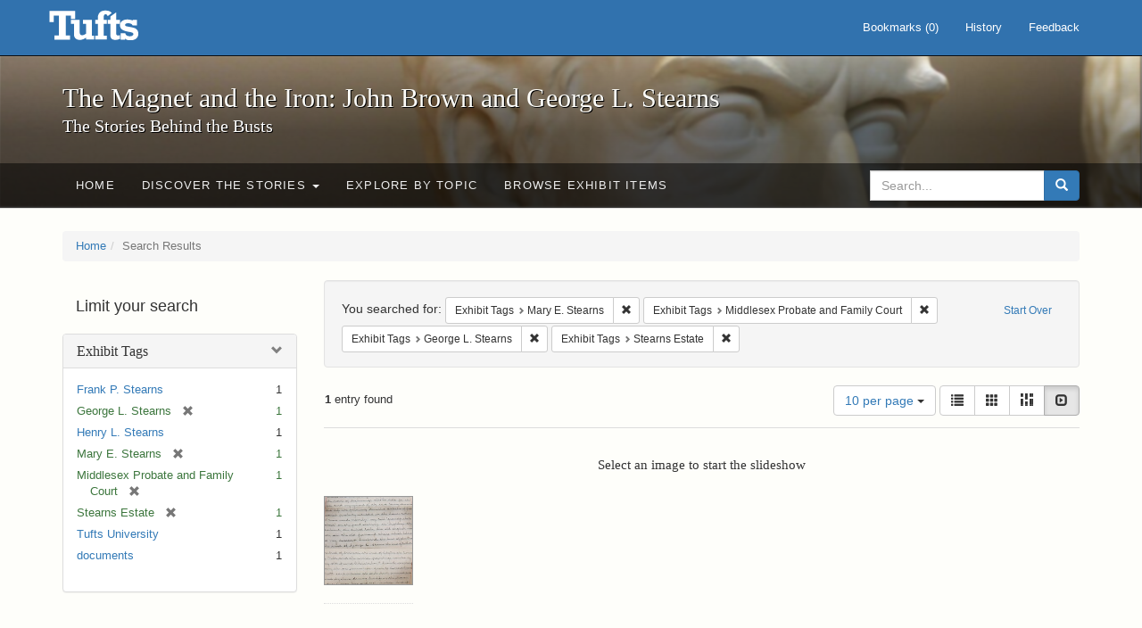

--- FILE ---
content_type: text/html; charset=utf-8
request_url: https://exhibits.tufts.edu/spotlight/john-brown-tufts/catalog?f%5Bexhibit_tags%5D%5B%5D=Mary+E.+Stearns&f%5Bexhibit_tags%5D%5B%5D=Middlesex+Probate+and+Family+Court&f%5Bexhibit_tags%5D%5B%5D=George+L.+Stearns&f%5Bexhibit_tags%5D%5B%5D=Stearns+Estate&per_page=10&view=slideshow
body_size: 25055
content:
<!DOCTYPE html>
<html lang="en" class="no-js">
  <head>
    <meta charset="utf-8">
    <meta http-equiv="Content-Type" content="text/html; charset=utf-8">

    <!-- Mobile viewport optimization h5bp.com/ad -->
    <meta name="HandheldFriendly" content="True">
    <meta name="viewport" content="width=device-width,initial-scale=1.0">

    <!-- Mobile IE allows us to activate ClearType technology for smoothing fonts for easy reading -->
    <!--[if IEMobile]>
      <meta http-equiv="cleartype" content="on">
    <![endif]-->

    <title>Exhibit Tags: 4 selected - The Magnet and the Iron: John Brown and George L. Stearns - Online Exhibits Search Results</title>
    <link href="https://exhibits.tufts.edu/spotlight/john-brown-tufts/catalog/opensearch.xml" title="The Magnet and the Iron: John Brown and George L. Stearns - Online Exhibits" type="application/opensearchdescription+xml" rel="search"/>
    <link rel="shortcut icon" type="image/x-icon" href="/assets/favicon-ceb85a14462080ef7834690e52838ae32a513ed3bc5a350af79af3d4c225c2fc.ico" />
    <link rel="stylesheet" media="screen" href="/assets/application-0c602d4959f711ae502275b9cde9921ad4cd9295493fc64610eb555400605131.css" />
    <link rel="stylesheet" href="https://use.typekit.net/weh5hzx.css">
    <script src="/assets/application-d9c528b621e4695b5415aa905abf8e69bf014c0a4790109595d18757b7d46c15.js"></script>
    <meta name="csrf-param" content="authenticity_token" />
<meta name="csrf-token" content="xiJoulzMvrHsFj4+x/Way4jSIPXHDwjt/73G80R9QPWZoim/XHVjzrevw8lPJYUnpv7PifZ5gmThvAt0rVn0xQ==" />
      <meta name="totalResults" content="1" />
<meta name="startIndex" content="0" />
<meta name="itemsPerPage" content="10" />

  <link rel="alternate" type="application/rss+xml" title="RSS for results" href="/spotlight/john-brown-tufts/catalog.rss?f%5Bexhibit_tags%5D%5B%5D=Mary+E.+Stearns&amp;f%5Bexhibit_tags%5D%5B%5D=Middlesex+Probate+and+Family+Court&amp;f%5Bexhibit_tags%5D%5B%5D=George+L.+Stearns&amp;f%5Bexhibit_tags%5D%5B%5D=Stearns+Estate&amp;per_page=10&amp;view=slideshow" />
  <link rel="alternate" type="application/atom+xml" title="Atom for results" href="/spotlight/john-brown-tufts/catalog.atom?f%5Bexhibit_tags%5D%5B%5D=Mary+E.+Stearns&amp;f%5Bexhibit_tags%5D%5B%5D=Middlesex+Probate+and+Family+Court&amp;f%5Bexhibit_tags%5D%5B%5D=George+L.+Stearns&amp;f%5Bexhibit_tags%5D%5B%5D=Stearns+Estate&amp;per_page=10&amp;view=slideshow" />
  <link rel="alternate" type="application/json" title="JSON" href="/spotlight/john-brown-tufts/catalog.json?f%5Bexhibit_tags%5D%5B%5D=Mary+E.+Stearns&amp;f%5Bexhibit_tags%5D%5B%5D=Middlesex+Probate+and+Family+Court&amp;f%5Bexhibit_tags%5D%5B%5D=George+L.+Stearns&amp;f%5Bexhibit_tags%5D%5B%5D=Stearns+Estate&amp;per_page=10&amp;view=slideshow" />

    
    <meta name="twitter:card" />
    

    <!-- Le HTML5 shim, for IE6-8 support of HTML5 elements -->
    <!--[if lt IE 9]>
      <script src="//html5shim.googlecode.com/svn/trunk/html5.js"></script>
    <![endif]-->

  </head>
  <script async src="https://www.googletagmanager.com/gtag/js?id=G-RNX4KV6B5Y"></script>
<script>
  window.dataLayer = window.dataLayer || [];
  function gtag(){dataLayer.push(arguments);}
  gtag('js', new Date());

  gtag('config', 'G-RNX4KV6B5Y');
</script>

  <body class="blacklight-catalog blacklight-catalog-index">
  <div id="header-navbar" class="navbar navbar-default navbar-static-top navbar-inverse" role="navigation">
  <div class="container">
    <div class="navbar-header">
    <button type="button" class="navbar-toggle" data-toggle="collapse" data-target="#user-util-collapse">
      <span class="sr-only">Toggle navigation</span>
      <span class="icon-bar"></span>
      <span class="icon-bar"></span>
      <span class="icon-bar"></span>
    </button>
    <a class="navbar-brand" href="/">The Magnet and the Iron: John Brown and George L. Stearns - Online Exhibits</a>
    </div>

    <div class="collapse navbar-collapse" id="user-util-collapse">
      <div class="navbar-right">

  <ul class="nav navbar-nav">
    
      <li><a id="bookmarks_nav" href="/bookmarks">
  Bookmarks
(<span data-role='bookmark-counter'>0</span>)
</a></li>

      <li><a href="/search_history">History</a>
</li>
  </ul>

  <ul class="nav navbar-nav">
      <li>
        <a data-behavior="contact-link" data-target="new_contact_form" href="/spotlight/john-brown-tufts/contact/new">Feedback</a>
      </li>
  </ul>
</div>

    </div>
  </div>
</div>

    <div id="report-problem-form">
    <div class="container">
  <div class="row">
    <form class="col-md-offset-2 col-md-8  form-horizontal" id="new_contact_form" role="form" action="/spotlight/john-brown-tufts/contact" accept-charset="UTF-8" method="post"><input name="utf8" type="hidden" value="&#x2713;" /><input type="hidden" name="authenticity_token" value="SbVV+/DKzkAtCnAoXjK7pr31HYUUiMYEhyZDekIxsFEWNRT+8HMTP3azjd/W4qRKk9ny+SX+TI2ZJ479qxUEYQ==" />

      <h2>Contact Us</h2>
      <div class="form-group"><label class="control-label col-sm-3" for="contact_form_name">Name</label><div class="col-sm-9"><input class="form-control" type="text" name="contact_form[name]" id="contact_form_name" /></div></div>
      <span style="display:none;visibility:hidden;">
        <div class="form-group"><label class="control-label col-sm-3" for="contact_form_email_address">Ignore this text box. It is used to detect spammers. If you enter anything into this text box, your message will not be sent.</label><div class="col-sm-9"><input class="form-control" type="email" name="contact_form[email_address]" id="contact_form_email_address" /></div></div>
      </span>
      <div class="form-group"><label class="control-label col-sm-3" for="contact_form_email">Email</label><div class="col-sm-9"><input class="form-control" type="email" name="contact_form[email]" id="contact_form_email" /></div></div>
      <div class="form-group"><label class="control-label col-sm-3" for="contact_form_message">Message</label><div class="col-sm-9"><textarea rows="7" class="form-control" name="contact_form[message]" id="contact_form_message">
</textarea></div></div>
      <input type="hidden" value="https://exhibits.tufts.edu/spotlight/john-brown-tufts/catalog?f%5Bexhibit_tags%5D%5B%5D=Mary+E.+Stearns&amp;f%5Bexhibit_tags%5D%5B%5D=Middlesex+Probate+and+Family+Court&amp;f%5Bexhibit_tags%5D%5B%5D=George+L.+Stearns&amp;f%5Bexhibit_tags%5D%5B%5D=Stearns+Estate&amp;per_page=10&amp;view=slideshow" name="contact_form[current_url]" id="contact_form_current_url" />
      <div class="form-actions">
        <div class="primary-actions">
        <a class="btn btn-link" data-behavior="cancel-link" href="#">Cancel</a>
        <input type="submit" name="commit" value="Send" class="btn btn-primary" data-disable-with="Send" />
        </div>
      </div>
</form>  </div>
</div>

  </div>

<div class="masthead image-masthead ">
    <span class='background-container' style="background-image: url('https://exhibits.tufts.edu/images/115/0,306,1600,160/1800,180/0/default.jpg')"></span>
    <span class='background-container-gradient'></span>

  

  <div class="container site-title-container">
    <div class="site-title h1">
        The Magnet and the Iron: John Brown and George L. Stearns
          <small>The Stories Behind the Busts</small>
    </div>
  </div>

  <div id="exhibit-navbar" class="exhibit-navbar navbar navbar-default" role="navigation">
  <div class="container">

    <ul class="nav navbar-nav">
      <li class=""><a href="/spotlight/john-brown-tufts">Home</a></li>
            <li class="dropdown">
      <a href="#" class="dropdown-toggle" data-toggle="dropdown">Discover the Stories <b class="caret"></b></a>
      <ul class="dropdown-menu">
          <li><a href="/spotlight/john-brown-tufts/feature/overview">Overview</a></li>
          <li><a href="/spotlight/john-brown-tufts/feature/john-brown-and-the-secret-six">John Brown and the Secret Six</a></li>
          <li><a href="/spotlight/john-brown-tufts/feature/the-bust-of-john-brown">The Bust of John Brown</a></li>
          <li><a href="/spotlight/john-brown-tufts/feature/george-l-stearns-businessman-and-abolitionist">George L. Stearns: Businessman and Abolitionist</a></li>
          <li><a href="/spotlight/john-brown-tufts/feature/the-stearns-estate">The Stearns Estate</a></li>
          <li><a href="/spotlight/john-brown-tufts/feature/54th-massachusetts-infantry-regiment">54th Massachusetts Infantry Regiment</a></li>
          <li><a href="/spotlight/john-brown-tufts/feature/collections-at-tufts">Collections at Tufts</a></li>
          <li><a href="/spotlight/john-brown-tufts/feature/bibliography-resources">Bibliography &amp; Resources</a></li>
      </ul>
    </li>

          <li class=""><a href="/spotlight/john-brown-tufts/about/explore">Explore by Topic</a></li>

          <li class=""><a href="/spotlight/john-brown-tufts/browse">Browse Exhibit Items</a></li>

    </ul>
      <div class="navbar-right navbar-nav nav">
        <form class="search-query-form clearfix navbar-form" role="search" aria-label="Search" action="https://exhibits.tufts.edu/spotlight/john-brown-tufts/catalog" accept-charset="UTF-8" method="get"><input name="utf8" type="hidden" value="&#x2713;" />
  <input type="hidden" name="f[exhibit_tags][]" value="Mary E. Stearns" />
<input type="hidden" name="f[exhibit_tags][]" value="Middlesex Probate and Family Court" />
<input type="hidden" name="f[exhibit_tags][]" value="George L. Stearns" />
<input type="hidden" name="f[exhibit_tags][]" value="Stearns Estate" />
<input type="hidden" name="per_page" value="10" />
<input type="hidden" name="view" value="slideshow" />
<input type="hidden" name="exhibit_id" value="john-brown-tufts" />
  <div class="input-group">
      <input type="hidden" name="search_field" id="search_field" value="all_fields" />

    <label for="q" class="sr-only">search for</label>
    <input type="text" name="q" id="q" placeholder="Search..." class="search_q q form-control" data-autocomplete-enabled="false" data-autocomplete-path="/suggest" />

    <span class="input-group-btn">
      <button type="submit" class="btn btn-primary search-btn" id="search">
        <span class="submit-search-text">Search</span>
        <span class="glyphicon glyphicon-search"></span>
      </button>
    </span>
  </div>
</form>
      </div>
  </div>
</div>

</div>

<div class="container breadcrumbs-container">
  <div class="row">
    <div class="col-md-12">
      <ul class="breadcrumb"><li><a href="/spotlight/john-brown-tufts?q=">Home</a></li><li class="active">Search Results</li></ul>
    </div>
  </div>
</div>


  

  <div id="ajax-modal" class="modal fade" tabindex="-1" role="dialog" aria-hidden="true">
  <div class="modal-dialog" role="document">
    <div class="modal-content">
    </div>
  </div>
</div>


  <div id="main-container" class="container">
    <div class="row">
  <div class="col-md-12">
    <div id="main-flashes">
      <div class="flash_messages">
</div>

    </div>
  </div>
</div>


    <div class="row">
      <div id="sidebar" class="col-md-3 col-sm-4">
  <div id="facets" class="facets sidenav">

  <div class="top-panel-heading panel-heading">
    <button type="button" class="facets-toggle" data-toggle="collapse" data-target="#facet-panel-collapse">
      <span class="sr-only">Toggle facets</span>
      <span class="icon-bar"></span>
      <span class="icon-bar"></span>
      <span class="icon-bar"></span>
    </button>

    <h2 class='facets-heading'>
      Limit your search
    </h2>
  </div>

  <div id="facet-panel-collapse" class="collapse panel-group">
    <div class="panel panel-default facet_limit blacklight-exhibit_tags facet_limit-active">
  <div class=" collapse-toggle panel-heading" aria-expanded="false" data-toggle="collapse" data-target="#facet-exhibit_tags">
    <h3 class="panel-title facet-field-heading">
      <a data-turbolinks="false" data-no-turbolink="true" href="#">Exhibit Tags</a>
    </h3>
  </div>
  <div id="facet-exhibit_tags" class="panel-collapse facet-content in">
    <div class="panel-body">
      <ul class="facet-values list-unstyled">
  <li><span class="facet-label"><a class="facet_select" href="/spotlight/john-brown-tufts/catalog?f%5Bexhibit_tags%5D%5B%5D=Mary+E.+Stearns&amp;f%5Bexhibit_tags%5D%5B%5D=Middlesex+Probate+and+Family+Court&amp;f%5Bexhibit_tags%5D%5B%5D=George+L.+Stearns&amp;f%5Bexhibit_tags%5D%5B%5D=Stearns+Estate&amp;f%5Bexhibit_tags%5D%5B%5D=Frank+P.+Stearns&amp;per_page=10&amp;view=slideshow">Frank P. Stearns</a></span><span class="facet-count">1</span></li><li><span class="facet-label"><span class="selected">George L. Stearns</span><a class="remove" href="/spotlight/john-brown-tufts/catalog?f%5Bexhibit_tags%5D%5B%5D=Mary+E.+Stearns&amp;f%5Bexhibit_tags%5D%5B%5D=Middlesex+Probate+and+Family+Court&amp;f%5Bexhibit_tags%5D%5B%5D=Stearns+Estate&amp;per_page=10&amp;view=slideshow"><span class="glyphicon glyphicon-remove"></span><span class="sr-only">[remove]</span></a></span><span class="selected facet-count">1</span></li><li><span class="facet-label"><a class="facet_select" href="/spotlight/john-brown-tufts/catalog?f%5Bexhibit_tags%5D%5B%5D=Mary+E.+Stearns&amp;f%5Bexhibit_tags%5D%5B%5D=Middlesex+Probate+and+Family+Court&amp;f%5Bexhibit_tags%5D%5B%5D=George+L.+Stearns&amp;f%5Bexhibit_tags%5D%5B%5D=Stearns+Estate&amp;f%5Bexhibit_tags%5D%5B%5D=Henry+L.+Stearns&amp;per_page=10&amp;view=slideshow">Henry L. Stearns</a></span><span class="facet-count">1</span></li><li><span class="facet-label"><span class="selected">Mary E. Stearns</span><a class="remove" href="/spotlight/john-brown-tufts/catalog?f%5Bexhibit_tags%5D%5B%5D=Middlesex+Probate+and+Family+Court&amp;f%5Bexhibit_tags%5D%5B%5D=George+L.+Stearns&amp;f%5Bexhibit_tags%5D%5B%5D=Stearns+Estate&amp;per_page=10&amp;view=slideshow"><span class="glyphicon glyphicon-remove"></span><span class="sr-only">[remove]</span></a></span><span class="selected facet-count">1</span></li><li><span class="facet-label"><span class="selected">Middlesex Probate and Family Court</span><a class="remove" href="/spotlight/john-brown-tufts/catalog?f%5Bexhibit_tags%5D%5B%5D=Mary+E.+Stearns&amp;f%5Bexhibit_tags%5D%5B%5D=George+L.+Stearns&amp;f%5Bexhibit_tags%5D%5B%5D=Stearns+Estate&amp;per_page=10&amp;view=slideshow"><span class="glyphicon glyphicon-remove"></span><span class="sr-only">[remove]</span></a></span><span class="selected facet-count">1</span></li><li><span class="facet-label"><span class="selected">Stearns Estate</span><a class="remove" href="/spotlight/john-brown-tufts/catalog?f%5Bexhibit_tags%5D%5B%5D=Mary+E.+Stearns&amp;f%5Bexhibit_tags%5D%5B%5D=Middlesex+Probate+and+Family+Court&amp;f%5Bexhibit_tags%5D%5B%5D=George+L.+Stearns&amp;per_page=10&amp;view=slideshow"><span class="glyphicon glyphicon-remove"></span><span class="sr-only">[remove]</span></a></span><span class="selected facet-count">1</span></li><li><span class="facet-label"><a class="facet_select" href="/spotlight/john-brown-tufts/catalog?f%5Bexhibit_tags%5D%5B%5D=Mary+E.+Stearns&amp;f%5Bexhibit_tags%5D%5B%5D=Middlesex+Probate+and+Family+Court&amp;f%5Bexhibit_tags%5D%5B%5D=George+L.+Stearns&amp;f%5Bexhibit_tags%5D%5B%5D=Stearns+Estate&amp;f%5Bexhibit_tags%5D%5B%5D=Tufts+University&amp;per_page=10&amp;view=slideshow">Tufts University</a></span><span class="facet-count">1</span></li><li><span class="facet-label"><a class="facet_select" href="/spotlight/john-brown-tufts/catalog?f%5Bexhibit_tags%5D%5B%5D=Mary+E.+Stearns&amp;f%5Bexhibit_tags%5D%5B%5D=Middlesex+Probate+and+Family+Court&amp;f%5Bexhibit_tags%5D%5B%5D=George+L.+Stearns&amp;f%5Bexhibit_tags%5D%5B%5D=Stearns+Estate&amp;f%5Bexhibit_tags%5D%5B%5D=documents&amp;per_page=10&amp;view=slideshow">documents</a></span><span class="facet-count">1</span></li>

</ul>

    </div>
  </div>
</div>

  </div>
</div>

</div>

<div id="content" class="col-md-9 col-sm-8">
    <h2 class="sr-only top-content-title">Search Constraints</h2>






      <div id="appliedParams" class="clearfix constraints-container">
        <div class="pull-right">
          <a class="catalog_startOverLink btn btn-sm btn-text" id="startOverLink" href="/spotlight/john-brown-tufts/catalog?view=slideshow">Start Over</a>
        </div>
        <span class="constraints-label">You searched for:</span>
        
<span class="btn-group appliedFilter constraint filter filter-exhibit_tags">
  <span class="constraint-value btn btn-sm btn-default btn-disabled">
      <span class="filterName">Exhibit Tags</span>
      <span class="filterValue" title="Mary E. Stearns">Mary E. Stearns</span>
  </span>

    <a class="btn btn-default btn-sm remove dropdown-toggle" href="/spotlight/john-brown-tufts/catalog?f%5Bexhibit_tags%5D%5B%5D=Middlesex+Probate+and+Family+Court&amp;f%5Bexhibit_tags%5D%5B%5D=George+L.+Stearns&amp;f%5Bexhibit_tags%5D%5B%5D=Stearns+Estate&amp;per_page=10&amp;view=slideshow"><span class="glyphicon glyphicon-remove"></span><span class="sr-only">Remove constraint Exhibit Tags: Mary E. Stearns</span></a>
</span>


<span class="btn-group appliedFilter constraint filter filter-exhibit_tags">
  <span class="constraint-value btn btn-sm btn-default btn-disabled">
      <span class="filterName">Exhibit Tags</span>
      <span class="filterValue" title="Middlesex Probate and Family Court">Middlesex Probate and Family Court</span>
  </span>

    <a class="btn btn-default btn-sm remove dropdown-toggle" href="/spotlight/john-brown-tufts/catalog?f%5Bexhibit_tags%5D%5B%5D=Mary+E.+Stearns&amp;f%5Bexhibit_tags%5D%5B%5D=George+L.+Stearns&amp;f%5Bexhibit_tags%5D%5B%5D=Stearns+Estate&amp;per_page=10&amp;view=slideshow"><span class="glyphicon glyphicon-remove"></span><span class="sr-only">Remove constraint Exhibit Tags: Middlesex Probate and Family Court</span></a>
</span>


<span class="btn-group appliedFilter constraint filter filter-exhibit_tags">
  <span class="constraint-value btn btn-sm btn-default btn-disabled">
      <span class="filterName">Exhibit Tags</span>
      <span class="filterValue" title="George L. Stearns">George L. Stearns</span>
  </span>

    <a class="btn btn-default btn-sm remove dropdown-toggle" href="/spotlight/john-brown-tufts/catalog?f%5Bexhibit_tags%5D%5B%5D=Mary+E.+Stearns&amp;f%5Bexhibit_tags%5D%5B%5D=Middlesex+Probate+and+Family+Court&amp;f%5Bexhibit_tags%5D%5B%5D=Stearns+Estate&amp;per_page=10&amp;view=slideshow"><span class="glyphicon glyphicon-remove"></span><span class="sr-only">Remove constraint Exhibit Tags: George L. Stearns</span></a>
</span>


<span class="btn-group appliedFilter constraint filter filter-exhibit_tags">
  <span class="constraint-value btn btn-sm btn-default btn-disabled">
      <span class="filterName">Exhibit Tags</span>
      <span class="filterValue" title="Stearns Estate">Stearns Estate</span>
  </span>

    <a class="btn btn-default btn-sm remove dropdown-toggle" href="/spotlight/john-brown-tufts/catalog?f%5Bexhibit_tags%5D%5B%5D=Mary+E.+Stearns&amp;f%5Bexhibit_tags%5D%5B%5D=Middlesex+Probate+and+Family+Court&amp;f%5Bexhibit_tags%5D%5B%5D=George+L.+Stearns&amp;per_page=10&amp;view=slideshow"><span class="glyphicon glyphicon-remove"></span><span class="sr-only">Remove constraint Exhibit Tags: Stearns Estate</span></a>
</span>

      </div>


<div id="sortAndPerPage" class="clearfix" role="navigation" aria-label="Results navigation">
      <div class="page_links">
      <span class="page_entries">
        <strong>1</strong> entry found
      </span>
    </div> 

  <div class="search-widgets pull-right">

  <span class="sr-only">Number of results to display per page</span>
<div id="per_page-dropdown" class="btn-group">
  <button type="button" class="btn btn-default dropdown-toggle" data-toggle="dropdown" aria-expanded="false">
    10 per page <span class="caret"></span>
  </button>
  <ul class="dropdown-menu" role="menu">
      <li role="menuitem"><a href="/spotlight/john-brown-tufts/catalog?f%5Bexhibit_tags%5D%5B%5D=Mary+E.+Stearns&amp;f%5Bexhibit_tags%5D%5B%5D=Middlesex+Probate+and+Family+Court&amp;f%5Bexhibit_tags%5D%5B%5D=George+L.+Stearns&amp;f%5Bexhibit_tags%5D%5B%5D=Stearns+Estate&amp;per_page=50&amp;view=slideshow">50<span class="sr-only"> per page</span></a></li>
      <li role="menuitem"><a href="/spotlight/john-brown-tufts/catalog?f%5Bexhibit_tags%5D%5B%5D=Mary+E.+Stearns&amp;f%5Bexhibit_tags%5D%5B%5D=Middlesex+Probate+and+Family+Court&amp;f%5Bexhibit_tags%5D%5B%5D=George+L.+Stearns&amp;f%5Bexhibit_tags%5D%5B%5D=Stearns+Estate&amp;per_page=10&amp;view=slideshow">10<span class="sr-only"> per page</span></a></li>
      <li role="menuitem"><a href="/spotlight/john-brown-tufts/catalog?f%5Bexhibit_tags%5D%5B%5D=Mary+E.+Stearns&amp;f%5Bexhibit_tags%5D%5B%5D=Middlesex+Probate+and+Family+Court&amp;f%5Bexhibit_tags%5D%5B%5D=George+L.+Stearns&amp;f%5Bexhibit_tags%5D%5B%5D=Stearns+Estate&amp;per_page=20&amp;view=slideshow">20<span class="sr-only"> per page</span></a></li>
      <li role="menuitem"><a href="/spotlight/john-brown-tufts/catalog?f%5Bexhibit_tags%5D%5B%5D=Mary+E.+Stearns&amp;f%5Bexhibit_tags%5D%5B%5D=Middlesex+Probate+and+Family+Court&amp;f%5Bexhibit_tags%5D%5B%5D=George+L.+Stearns&amp;f%5Bexhibit_tags%5D%5B%5D=Stearns+Estate&amp;per_page=100&amp;view=slideshow">100<span class="sr-only"> per page</span></a></li>
  </ul>
</div>

<div class="view-type">
  <span class="sr-only">View results as: </span>
  <div class="view-type-group btn-group">
      <a title="List" class="btn btn-default view-type-list " href="/spotlight/john-brown-tufts/catalog?f%5Bexhibit_tags%5D%5B%5D=Mary+E.+Stearns&amp;f%5Bexhibit_tags%5D%5B%5D=Middlesex+Probate+and+Family+Court&amp;f%5Bexhibit_tags%5D%5B%5D=George+L.+Stearns&amp;f%5Bexhibit_tags%5D%5B%5D=Stearns+Estate&amp;per_page=10&amp;view=list">
        <span class="glyphicon glyphicon-list view-icon-list"></span>
        <span class="caption">List</span>
</a>      <a title="Gallery" class="btn btn-default view-type-gallery " href="/spotlight/john-brown-tufts/catalog?f%5Bexhibit_tags%5D%5B%5D=Mary+E.+Stearns&amp;f%5Bexhibit_tags%5D%5B%5D=Middlesex+Probate+and+Family+Court&amp;f%5Bexhibit_tags%5D%5B%5D=George+L.+Stearns&amp;f%5Bexhibit_tags%5D%5B%5D=Stearns+Estate&amp;per_page=10&amp;view=gallery">
        <span class="glyphicon glyphicon-gallery view-icon-gallery"></span>
        <span class="caption">Gallery</span>
</a>      <a title="Masonry" class="btn btn-default view-type-masonry " href="/spotlight/john-brown-tufts/catalog?f%5Bexhibit_tags%5D%5B%5D=Mary+E.+Stearns&amp;f%5Bexhibit_tags%5D%5B%5D=Middlesex+Probate+and+Family+Court&amp;f%5Bexhibit_tags%5D%5B%5D=George+L.+Stearns&amp;f%5Bexhibit_tags%5D%5B%5D=Stearns+Estate&amp;per_page=10&amp;view=masonry">
        <span class="glyphicon glyphicon-masonry view-icon-masonry"></span>
        <span class="caption">Masonry</span>
</a>      <a title="Slideshow" class="btn btn-default view-type-slideshow active" href="/spotlight/john-brown-tufts/catalog?f%5Bexhibit_tags%5D%5B%5D=Mary+E.+Stearns&amp;f%5Bexhibit_tags%5D%5B%5D=Middlesex+Probate+and+Family+Court&amp;f%5Bexhibit_tags%5D%5B%5D=George+L.+Stearns&amp;f%5Bexhibit_tags%5D%5B%5D=Stearns+Estate&amp;per_page=10&amp;view=slideshow">
        <span class="glyphicon glyphicon-slideshow view-icon-slideshow"></span>
        <span class="caption">Slideshow</span>
</a>  </div>
</div>
</div>
</div>


<h2 class="sr-only">Search Results</h2>

  <div id="documents" class="row slideshow-documents">
  <div class="info">
    <h3>Select an image to start the slideshow</h3>
  </div>

  <div class="grid">
    <div class="document">
  <div class="thumbnail">
    <a data-slide-to="0" data-toggle="modal" data-target="#slideshow-modal" href="#">
          <img src="/images/610/full/!400,400/0/default.jpg" />
</a>  </div>
</div>

  </div>

    <!-- Modal -->
  <div class="slideshow-modal modal fade" id="slideshow-modal" tabindex="-1" role="dialog" aria-labelledby="slideshow-modal-label" aria-hidden="true">
    <div class="modal-dialog col-md-10">
      <div class="modal-content">
        <div class="modal-header">
          <button type="button" class="close" data-dismiss="modal" aria-hidden="true"><span class="glyphicon glyphicon-remove"></span></button>
        </div>
        <div class="modal-body">
          
      <div id="slideshow" class="slideshow-presenter">
    <!-- Wrapper for slides -->
    <div class="slideshow-inner">
      <div class="item active">
  <div class="frame">
      <img src="/images/610/full/!400,400/0/default.jpg" />
      <div class="caption">
        Mary E. Stearns Will Excerpt, 1901
      </div>
      <span class="counter">
        1 of 1
      </span>
  </div>
</div>

    </div>

    <!-- Controls -->
    <a class="left carousel-control prev" href="#slideshow" data-slide="prev">
      <span class="glyphicon glyphicon-chevron-left"></span>
    </a>
    <a class="right carousel-control next" href="#slideshow" data-slide="next">
      <span class="glyphicon glyphicon-chevron-right"></span>
    </a>

  </div>



        </div>
      </div>
    </div>
  </div>

</div>




</div>

    </div>
  </div>

  
  </body>
</html>
